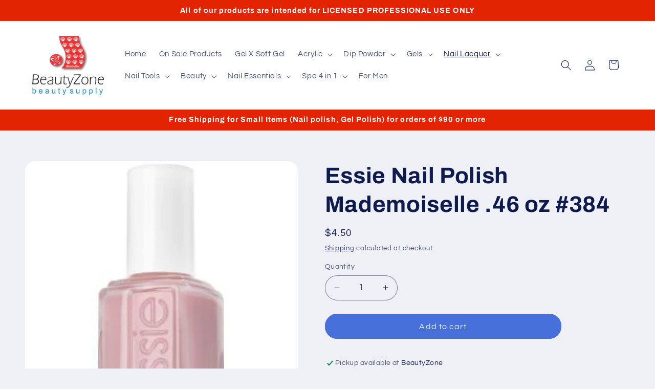

--- FILE ---
content_type: text/plain; charset=utf-8
request_url: https://d-ipv6.mmapiws.com/ant_squire
body_size: 157
content:
beautyzonesupply.com;019c0389-c63e-7048-b1c5-c95671b143c8:667b444477dd4a6aba314eab1c97298a4ae204bf